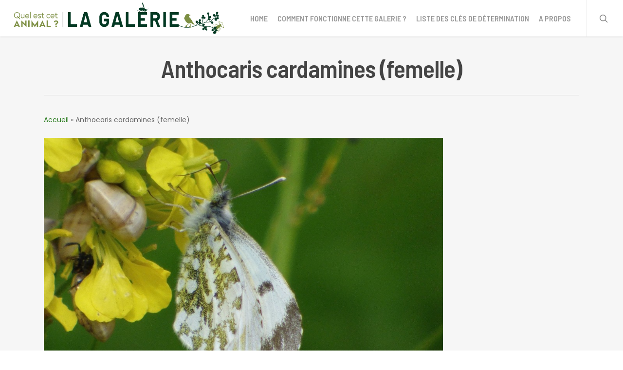

--- FILE ---
content_type: text/html; charset=UTF-8
request_url: https://quelestcetanimal-lagalerie.com/portfolio/anthocaris-cardamines-femelle/
body_size: 12484
content:
<!doctype html>
<html lang="fr-FR" class="no-js">
<head>
	<meta charset="UTF-8">
	<meta name="viewport" content="width=device-width, initial-scale=1, maximum-scale=1, user-scalable=0" /><meta name='robots' content='index, follow, max-image-preview:large, max-snippet:-1, max-video-preview:-1' />

	<!-- This site is optimized with the Yoast SEO plugin v18.0 - https://yoast.com/wordpress/plugins/seo/ -->
	<title>Photo de Anthocaris cardamines (femelle) - La Galerie de Quel est cet Animal</title>
	<link rel="canonical" href="https://quelestcetanimal-lagalerie.com/portfolio/anthocaris-cardamines-femelle/" />
	<meta property="og:locale" content="fr_FR" />
	<meta property="og:type" content="article" />
	<meta property="og:title" content="Photo de Anthocaris cardamines (femelle) - La Galerie de Quel est cet Animal" />
	<meta property="og:description" content="Anthocaris cardamines Linnaeus,1758 l&rsquo;aurore cardamine (femelle) Lépidoptère &#8211; Pieridae &#8211; Pierinae envergure entre 35 et 45 mm Acanthocaris cardamines est facile à identifier par la coloration marbrée de vert et..." />
	<meta property="og:url" content="https://quelestcetanimal-lagalerie.com/portfolio/anthocaris-cardamines-femelle/" />
	<meta property="og:site_name" content="La Galerie de Quel est cet Animal" />
	<meta property="article:modified_time" content="2022-11-16T09:18:52+00:00" />
	<meta property="og:image" content="https://quelestcetanimal-lagalerie.com/wp-content/uploads/2012/09/P1050023.jpg" />
	<meta property="og:image:width" content="1843" />
	<meta property="og:image:height" content="1228" />
	<meta property="og:image:type" content="image/jpeg" />
	<meta name="twitter:card" content="summary_large_image" />
	<script type="application/ld+json" class="yoast-schema-graph">{"@context":"https://schema.org","@graph":[{"@type":"Organization","@id":"https://quelestcetanimal-lagalerie.com/#organization","name":"Quel est cet animal","url":"https://quelestcetanimal-lagalerie.com/","sameAs":[],"logo":{"@type":"ImageObject","@id":"https://quelestcetanimal-lagalerie.com/#logo","inLanguage":"fr-FR","url":"https://quelestcetanimal-lagalerie.com/wp-content/uploads/2014/05/LOGO-QECA-GALERIE.png","contentUrl":"https://quelestcetanimal-lagalerie.com/wp-content/uploads/2014/05/LOGO-QECA-GALERIE.png","width":601,"height":126,"caption":"Quel est cet animal"},"image":{"@id":"https://quelestcetanimal-lagalerie.com/#logo"}},{"@type":"WebSite","@id":"https://quelestcetanimal-lagalerie.com/#website","url":"https://quelestcetanimal-lagalerie.com/","name":"La Galerie de Quel est cet Animal","description":"Galerie Photo du site Quelestcetanimal.com","publisher":{"@id":"https://quelestcetanimal-lagalerie.com/#organization"},"potentialAction":[{"@type":"SearchAction","target":{"@type":"EntryPoint","urlTemplate":"https://quelestcetanimal-lagalerie.com/?s={search_term_string}"},"query-input":"required name=search_term_string"}],"inLanguage":"fr-FR"},{"@type":"ImageObject","@id":"https://quelestcetanimal-lagalerie.com/portfolio/anthocaris-cardamines-femelle/#primaryimage","inLanguage":"fr-FR","url":"https://quelestcetanimal-lagalerie.com/wp-content/uploads/2012/09/P1050023.jpg","contentUrl":"https://quelestcetanimal-lagalerie.com/wp-content/uploads/2012/09/P1050023.jpg","width":1843,"height":1228},{"@type":"WebPage","@id":"https://quelestcetanimal-lagalerie.com/portfolio/anthocaris-cardamines-femelle/#webpage","url":"https://quelestcetanimal-lagalerie.com/portfolio/anthocaris-cardamines-femelle/","name":"Photo de Anthocaris cardamines (femelle) - La Galerie de Quel est cet Animal","isPartOf":{"@id":"https://quelestcetanimal-lagalerie.com/#website"},"primaryImageOfPage":{"@id":"https://quelestcetanimal-lagalerie.com/portfolio/anthocaris-cardamines-femelle/#primaryimage"},"datePublished":"2012-03-10T00:00:21+00:00","dateModified":"2022-11-16T09:18:52+00:00","breadcrumb":{"@id":"https://quelestcetanimal-lagalerie.com/portfolio/anthocaris-cardamines-femelle/#breadcrumb"},"inLanguage":"fr-FR","potentialAction":[{"@type":"ReadAction","target":["https://quelestcetanimal-lagalerie.com/portfolio/anthocaris-cardamines-femelle/"]}]},{"@type":"BreadcrumbList","@id":"https://quelestcetanimal-lagalerie.com/portfolio/anthocaris-cardamines-femelle/#breadcrumb","itemListElement":[{"@type":"ListItem","position":1,"name":"Accueil","item":"https://quelestcetanimal-lagalerie.com/"},{"@type":"ListItem","position":2,"name":"Anthocaris cardamines (femelle)"}]}]}</script>
	<!-- / Yoast SEO plugin. -->


<link rel='dns-prefetch' href='//fonts.googleapis.com' />
<link rel="preload" href="https://quelestcetanimal-lagalerie.com/wp-content/themes/salient/css/fonts/icomoon.woff?v=1.1" as="font" type="font/woff" crossorigin="anonymous"><script type="text/javascript">
window._wpemojiSettings = {"baseUrl":"https:\/\/s.w.org\/images\/core\/emoji\/14.0.0\/72x72\/","ext":".png","svgUrl":"https:\/\/s.w.org\/images\/core\/emoji\/14.0.0\/svg\/","svgExt":".svg","source":{"concatemoji":"https:\/\/quelestcetanimal-lagalerie.com\/wp-includes\/js\/wp-emoji-release.min.js?ver=6.1.9"}};
/*! This file is auto-generated */
!function(e,a,t){var n,r,o,i=a.createElement("canvas"),p=i.getContext&&i.getContext("2d");function s(e,t){var a=String.fromCharCode,e=(p.clearRect(0,0,i.width,i.height),p.fillText(a.apply(this,e),0,0),i.toDataURL());return p.clearRect(0,0,i.width,i.height),p.fillText(a.apply(this,t),0,0),e===i.toDataURL()}function c(e){var t=a.createElement("script");t.src=e,t.defer=t.type="text/javascript",a.getElementsByTagName("head")[0].appendChild(t)}for(o=Array("flag","emoji"),t.supports={everything:!0,everythingExceptFlag:!0},r=0;r<o.length;r++)t.supports[o[r]]=function(e){if(p&&p.fillText)switch(p.textBaseline="top",p.font="600 32px Arial",e){case"flag":return s([127987,65039,8205,9895,65039],[127987,65039,8203,9895,65039])?!1:!s([55356,56826,55356,56819],[55356,56826,8203,55356,56819])&&!s([55356,57332,56128,56423,56128,56418,56128,56421,56128,56430,56128,56423,56128,56447],[55356,57332,8203,56128,56423,8203,56128,56418,8203,56128,56421,8203,56128,56430,8203,56128,56423,8203,56128,56447]);case"emoji":return!s([129777,127995,8205,129778,127999],[129777,127995,8203,129778,127999])}return!1}(o[r]),t.supports.everything=t.supports.everything&&t.supports[o[r]],"flag"!==o[r]&&(t.supports.everythingExceptFlag=t.supports.everythingExceptFlag&&t.supports[o[r]]);t.supports.everythingExceptFlag=t.supports.everythingExceptFlag&&!t.supports.flag,t.DOMReady=!1,t.readyCallback=function(){t.DOMReady=!0},t.supports.everything||(n=function(){t.readyCallback()},a.addEventListener?(a.addEventListener("DOMContentLoaded",n,!1),e.addEventListener("load",n,!1)):(e.attachEvent("onload",n),a.attachEvent("onreadystatechange",function(){"complete"===a.readyState&&t.readyCallback()})),(e=t.source||{}).concatemoji?c(e.concatemoji):e.wpemoji&&e.twemoji&&(c(e.twemoji),c(e.wpemoji)))}(window,document,window._wpemojiSettings);
</script>
<style type="text/css">
img.wp-smiley,
img.emoji {
	display: inline !important;
	border: none !important;
	box-shadow: none !important;
	height: 1em !important;
	width: 1em !important;
	margin: 0 0.07em !important;
	vertical-align: -0.1em !important;
	background: none !important;
	padding: 0 !important;
}
</style>
	<link rel='stylesheet' id='wp-block-library-css' href='https://quelestcetanimal-lagalerie.com/wp-includes/css/dist/block-library/style.min.css?ver=6.1.9' type='text/css' media='all' />
<link rel='stylesheet' id='classic-theme-styles-css' href='https://quelestcetanimal-lagalerie.com/wp-includes/css/classic-themes.min.css?ver=1' type='text/css' media='all' />
<style id='global-styles-inline-css' type='text/css'>
body{--wp--preset--color--black: #000000;--wp--preset--color--cyan-bluish-gray: #abb8c3;--wp--preset--color--white: #ffffff;--wp--preset--color--pale-pink: #f78da7;--wp--preset--color--vivid-red: #cf2e2e;--wp--preset--color--luminous-vivid-orange: #ff6900;--wp--preset--color--luminous-vivid-amber: #fcb900;--wp--preset--color--light-green-cyan: #7bdcb5;--wp--preset--color--vivid-green-cyan: #00d084;--wp--preset--color--pale-cyan-blue: #8ed1fc;--wp--preset--color--vivid-cyan-blue: #0693e3;--wp--preset--color--vivid-purple: #9b51e0;--wp--preset--gradient--vivid-cyan-blue-to-vivid-purple: linear-gradient(135deg,rgba(6,147,227,1) 0%,rgb(155,81,224) 100%);--wp--preset--gradient--light-green-cyan-to-vivid-green-cyan: linear-gradient(135deg,rgb(122,220,180) 0%,rgb(0,208,130) 100%);--wp--preset--gradient--luminous-vivid-amber-to-luminous-vivid-orange: linear-gradient(135deg,rgba(252,185,0,1) 0%,rgba(255,105,0,1) 100%);--wp--preset--gradient--luminous-vivid-orange-to-vivid-red: linear-gradient(135deg,rgba(255,105,0,1) 0%,rgb(207,46,46) 100%);--wp--preset--gradient--very-light-gray-to-cyan-bluish-gray: linear-gradient(135deg,rgb(238,238,238) 0%,rgb(169,184,195) 100%);--wp--preset--gradient--cool-to-warm-spectrum: linear-gradient(135deg,rgb(74,234,220) 0%,rgb(151,120,209) 20%,rgb(207,42,186) 40%,rgb(238,44,130) 60%,rgb(251,105,98) 80%,rgb(254,248,76) 100%);--wp--preset--gradient--blush-light-purple: linear-gradient(135deg,rgb(255,206,236) 0%,rgb(152,150,240) 100%);--wp--preset--gradient--blush-bordeaux: linear-gradient(135deg,rgb(254,205,165) 0%,rgb(254,45,45) 50%,rgb(107,0,62) 100%);--wp--preset--gradient--luminous-dusk: linear-gradient(135deg,rgb(255,203,112) 0%,rgb(199,81,192) 50%,rgb(65,88,208) 100%);--wp--preset--gradient--pale-ocean: linear-gradient(135deg,rgb(255,245,203) 0%,rgb(182,227,212) 50%,rgb(51,167,181) 100%);--wp--preset--gradient--electric-grass: linear-gradient(135deg,rgb(202,248,128) 0%,rgb(113,206,126) 100%);--wp--preset--gradient--midnight: linear-gradient(135deg,rgb(2,3,129) 0%,rgb(40,116,252) 100%);--wp--preset--duotone--dark-grayscale: url('#wp-duotone-dark-grayscale');--wp--preset--duotone--grayscale: url('#wp-duotone-grayscale');--wp--preset--duotone--purple-yellow: url('#wp-duotone-purple-yellow');--wp--preset--duotone--blue-red: url('#wp-duotone-blue-red');--wp--preset--duotone--midnight: url('#wp-duotone-midnight');--wp--preset--duotone--magenta-yellow: url('#wp-duotone-magenta-yellow');--wp--preset--duotone--purple-green: url('#wp-duotone-purple-green');--wp--preset--duotone--blue-orange: url('#wp-duotone-blue-orange');--wp--preset--font-size--small: 13px;--wp--preset--font-size--medium: 20px;--wp--preset--font-size--large: 36px;--wp--preset--font-size--x-large: 42px;--wp--preset--spacing--20: 0.44rem;--wp--preset--spacing--30: 0.67rem;--wp--preset--spacing--40: 1rem;--wp--preset--spacing--50: 1.5rem;--wp--preset--spacing--60: 2.25rem;--wp--preset--spacing--70: 3.38rem;--wp--preset--spacing--80: 5.06rem;}:where(.is-layout-flex){gap: 0.5em;}body .is-layout-flow > .alignleft{float: left;margin-inline-start: 0;margin-inline-end: 2em;}body .is-layout-flow > .alignright{float: right;margin-inline-start: 2em;margin-inline-end: 0;}body .is-layout-flow > .aligncenter{margin-left: auto !important;margin-right: auto !important;}body .is-layout-constrained > .alignleft{float: left;margin-inline-start: 0;margin-inline-end: 2em;}body .is-layout-constrained > .alignright{float: right;margin-inline-start: 2em;margin-inline-end: 0;}body .is-layout-constrained > .aligncenter{margin-left: auto !important;margin-right: auto !important;}body .is-layout-constrained > :where(:not(.alignleft):not(.alignright):not(.alignfull)){max-width: var(--wp--style--global--content-size);margin-left: auto !important;margin-right: auto !important;}body .is-layout-constrained > .alignwide{max-width: var(--wp--style--global--wide-size);}body .is-layout-flex{display: flex;}body .is-layout-flex{flex-wrap: wrap;align-items: center;}body .is-layout-flex > *{margin: 0;}:where(.wp-block-columns.is-layout-flex){gap: 2em;}.has-black-color{color: var(--wp--preset--color--black) !important;}.has-cyan-bluish-gray-color{color: var(--wp--preset--color--cyan-bluish-gray) !important;}.has-white-color{color: var(--wp--preset--color--white) !important;}.has-pale-pink-color{color: var(--wp--preset--color--pale-pink) !important;}.has-vivid-red-color{color: var(--wp--preset--color--vivid-red) !important;}.has-luminous-vivid-orange-color{color: var(--wp--preset--color--luminous-vivid-orange) !important;}.has-luminous-vivid-amber-color{color: var(--wp--preset--color--luminous-vivid-amber) !important;}.has-light-green-cyan-color{color: var(--wp--preset--color--light-green-cyan) !important;}.has-vivid-green-cyan-color{color: var(--wp--preset--color--vivid-green-cyan) !important;}.has-pale-cyan-blue-color{color: var(--wp--preset--color--pale-cyan-blue) !important;}.has-vivid-cyan-blue-color{color: var(--wp--preset--color--vivid-cyan-blue) !important;}.has-vivid-purple-color{color: var(--wp--preset--color--vivid-purple) !important;}.has-black-background-color{background-color: var(--wp--preset--color--black) !important;}.has-cyan-bluish-gray-background-color{background-color: var(--wp--preset--color--cyan-bluish-gray) !important;}.has-white-background-color{background-color: var(--wp--preset--color--white) !important;}.has-pale-pink-background-color{background-color: var(--wp--preset--color--pale-pink) !important;}.has-vivid-red-background-color{background-color: var(--wp--preset--color--vivid-red) !important;}.has-luminous-vivid-orange-background-color{background-color: var(--wp--preset--color--luminous-vivid-orange) !important;}.has-luminous-vivid-amber-background-color{background-color: var(--wp--preset--color--luminous-vivid-amber) !important;}.has-light-green-cyan-background-color{background-color: var(--wp--preset--color--light-green-cyan) !important;}.has-vivid-green-cyan-background-color{background-color: var(--wp--preset--color--vivid-green-cyan) !important;}.has-pale-cyan-blue-background-color{background-color: var(--wp--preset--color--pale-cyan-blue) !important;}.has-vivid-cyan-blue-background-color{background-color: var(--wp--preset--color--vivid-cyan-blue) !important;}.has-vivid-purple-background-color{background-color: var(--wp--preset--color--vivid-purple) !important;}.has-black-border-color{border-color: var(--wp--preset--color--black) !important;}.has-cyan-bluish-gray-border-color{border-color: var(--wp--preset--color--cyan-bluish-gray) !important;}.has-white-border-color{border-color: var(--wp--preset--color--white) !important;}.has-pale-pink-border-color{border-color: var(--wp--preset--color--pale-pink) !important;}.has-vivid-red-border-color{border-color: var(--wp--preset--color--vivid-red) !important;}.has-luminous-vivid-orange-border-color{border-color: var(--wp--preset--color--luminous-vivid-orange) !important;}.has-luminous-vivid-amber-border-color{border-color: var(--wp--preset--color--luminous-vivid-amber) !important;}.has-light-green-cyan-border-color{border-color: var(--wp--preset--color--light-green-cyan) !important;}.has-vivid-green-cyan-border-color{border-color: var(--wp--preset--color--vivid-green-cyan) !important;}.has-pale-cyan-blue-border-color{border-color: var(--wp--preset--color--pale-cyan-blue) !important;}.has-vivid-cyan-blue-border-color{border-color: var(--wp--preset--color--vivid-cyan-blue) !important;}.has-vivid-purple-border-color{border-color: var(--wp--preset--color--vivid-purple) !important;}.has-vivid-cyan-blue-to-vivid-purple-gradient-background{background: var(--wp--preset--gradient--vivid-cyan-blue-to-vivid-purple) !important;}.has-light-green-cyan-to-vivid-green-cyan-gradient-background{background: var(--wp--preset--gradient--light-green-cyan-to-vivid-green-cyan) !important;}.has-luminous-vivid-amber-to-luminous-vivid-orange-gradient-background{background: var(--wp--preset--gradient--luminous-vivid-amber-to-luminous-vivid-orange) !important;}.has-luminous-vivid-orange-to-vivid-red-gradient-background{background: var(--wp--preset--gradient--luminous-vivid-orange-to-vivid-red) !important;}.has-very-light-gray-to-cyan-bluish-gray-gradient-background{background: var(--wp--preset--gradient--very-light-gray-to-cyan-bluish-gray) !important;}.has-cool-to-warm-spectrum-gradient-background{background: var(--wp--preset--gradient--cool-to-warm-spectrum) !important;}.has-blush-light-purple-gradient-background{background: var(--wp--preset--gradient--blush-light-purple) !important;}.has-blush-bordeaux-gradient-background{background: var(--wp--preset--gradient--blush-bordeaux) !important;}.has-luminous-dusk-gradient-background{background: var(--wp--preset--gradient--luminous-dusk) !important;}.has-pale-ocean-gradient-background{background: var(--wp--preset--gradient--pale-ocean) !important;}.has-electric-grass-gradient-background{background: var(--wp--preset--gradient--electric-grass) !important;}.has-midnight-gradient-background{background: var(--wp--preset--gradient--midnight) !important;}.has-small-font-size{font-size: var(--wp--preset--font-size--small) !important;}.has-medium-font-size{font-size: var(--wp--preset--font-size--medium) !important;}.has-large-font-size{font-size: var(--wp--preset--font-size--large) !important;}.has-x-large-font-size{font-size: var(--wp--preset--font-size--x-large) !important;}
.wp-block-navigation a:where(:not(.wp-element-button)){color: inherit;}
:where(.wp-block-columns.is-layout-flex){gap: 2em;}
.wp-block-pullquote{font-size: 1.5em;line-height: 1.6;}
</style>
<link rel='stylesheet' id='nectar-portfolio-css' href='https://quelestcetanimal-lagalerie.com/wp-content/plugins/salient-portfolio/css/portfolio.css?ver=1.7' type='text/css' media='all' />
<link rel='stylesheet' id='salient-social-css' href='https://quelestcetanimal-lagalerie.com/wp-content/plugins/salient-social/css/style.css?ver=1.2' type='text/css' media='all' />
<style id='salient-social-inline-css' type='text/css'>

  .sharing-default-minimal .nectar-love.loved,
  body .nectar-social[data-color-override="override"].fixed > a:before, 
  body .nectar-social[data-color-override="override"].fixed .nectar-social-inner a,
  .sharing-default-minimal .nectar-social[data-color-override="override"] .nectar-social-inner a:hover {
    background-color: #2a7c1f;
  }
  .nectar-social.hover .nectar-love.loved,
  .nectar-social.hover > .nectar-love-button a:hover,
  .nectar-social[data-color-override="override"].hover > div a:hover,
  #single-below-header .nectar-social[data-color-override="override"].hover > div a:hover,
  .nectar-social[data-color-override="override"].hover .share-btn:hover,
  .sharing-default-minimal .nectar-social[data-color-override="override"] .nectar-social-inner a {
    border-color: #2a7c1f;
  }
  #single-below-header .nectar-social.hover .nectar-love.loved i,
  #single-below-header .nectar-social.hover[data-color-override="override"] a:hover,
  #single-below-header .nectar-social.hover[data-color-override="override"] a:hover i,
  #single-below-header .nectar-social.hover .nectar-love-button a:hover i,
  .nectar-love:hover i,
  .hover .nectar-love:hover .total_loves,
  .nectar-love.loved i,
  .nectar-social.hover .nectar-love.loved .total_loves,
  .nectar-social.hover .share-btn:hover, 
  .nectar-social[data-color-override="override"].hover .nectar-social-inner a:hover,
  .nectar-social[data-color-override="override"].hover > div:hover span,
  .sharing-default-minimal .nectar-social[data-color-override="override"] .nectar-social-inner a:not(:hover) i,
  .sharing-default-minimal .nectar-social[data-color-override="override"] .nectar-social-inner a:not(:hover) {
    color: #2a7c1f;
  }
</style>
<link rel='stylesheet' id='font-awesome-css' href='https://quelestcetanimal-lagalerie.com/wp-content/themes/salient/css/font-awesome-legacy.min.css?ver=4.7.1' type='text/css' media='all' />
<link rel='stylesheet' id='salient-grid-system-css' href='https://quelestcetanimal-lagalerie.com/wp-content/themes/salient/css/grid-system.css?ver=13.0.5' type='text/css' media='all' />
<link rel='stylesheet' id='main-styles-css' href='https://quelestcetanimal-lagalerie.com/wp-content/themes/salient/css/style.css?ver=13.0.5' type='text/css' media='all' />
<link rel='stylesheet' id='nectar-single-styles-css' href='https://quelestcetanimal-lagalerie.com/wp-content/themes/salient/css/single.css?ver=13.0.5' type='text/css' media='all' />
<link rel='stylesheet' id='nectar_default_font_open_sans-css' href='https://fonts.googleapis.com/css?family=Open+Sans%3A300%2C400%2C600%2C700&#038;subset=latin%2Clatin-ext&#038;display=swap' type='text/css' media='all' />
<link rel='stylesheet' id='responsive-css' href='https://quelestcetanimal-lagalerie.com/wp-content/themes/salient/css/responsive.css?ver=13.0.5' type='text/css' media='all' />
<link rel='stylesheet' id='skin-ascend-css' href='https://quelestcetanimal-lagalerie.com/wp-content/themes/salient/css/ascend.css?ver=13.0.5' type='text/css' media='all' />
<link rel='stylesheet' id='salient-wp-menu-dynamic-css' href='https://quelestcetanimal-lagalerie.com/wp-content/uploads/salient/menu-dynamic.css?ver=76317' type='text/css' media='all' />
<link rel='stylesheet' id='dynamic-css-css' href='https://quelestcetanimal-lagalerie.com/wp-content/themes/salient/css/salient-dynamic-styles.css?ver=57317' type='text/css' media='all' />
<style id='dynamic-css-inline-css' type='text/css'>
@media only screen and (min-width:1000px){body #ajax-content-wrap.no-scroll{min-height:calc(100vh - 75px);height:calc(100vh - 75px)!important;}}@media only screen and (min-width:1000px){#page-header-wrap.fullscreen-header,#page-header-wrap.fullscreen-header #page-header-bg,html:not(.nectar-box-roll-loaded) .nectar-box-roll > #page-header-bg.fullscreen-header,.nectar_fullscreen_zoom_recent_projects,#nectar_fullscreen_rows:not(.afterLoaded) > div{height:calc(100vh - 74px);}.wpb_row.vc_row-o-full-height.top-level,.wpb_row.vc_row-o-full-height.top-level > .col.span_12{min-height:calc(100vh - 74px);}html:not(.nectar-box-roll-loaded) .nectar-box-roll > #page-header-bg.fullscreen-header{top:75px;}.nectar-slider-wrap[data-fullscreen="true"]:not(.loaded),.nectar-slider-wrap[data-fullscreen="true"]:not(.loaded) .swiper-container{height:calc(100vh - 73px)!important;}.admin-bar .nectar-slider-wrap[data-fullscreen="true"]:not(.loaded),.admin-bar .nectar-slider-wrap[data-fullscreen="true"]:not(.loaded) .swiper-container{height:calc(100vh - 73px - 32px)!important;}}.screen-reader-text,.nectar-skip-to-content:not(:focus){border:0;clip:rect(1px,1px,1px,1px);clip-path:inset(50%);height:1px;margin:-1px;overflow:hidden;padding:0;position:absolute!important;width:1px;word-wrap:normal!important;}
#portfolio-nav li#all-items { display: none; }
</style>
<link rel='stylesheet' id='salient-child-style-css' href='https://quelestcetanimal-lagalerie.com/wp-content/themes/boumboum/style.css?ver=13.0.5' type='text/css' media='all' />
<link rel='stylesheet' id='redux-google-fonts-salient_redux-css' href='https://fonts.googleapis.com/css?family=Barlow+Semi+Condensed%3A600%2C500%2C400%2C300%7CPoppins%3A400%2C800&#038;subset=latin&#038;display=swap&#038;ver=1621430455' type='text/css' media='all' />
<script type='text/javascript' src='https://quelestcetanimal-lagalerie.com/wp-includes/js/jquery/jquery.min.js?ver=3.6.1' id='jquery-core-js'></script>
<script type='text/javascript' src='https://quelestcetanimal-lagalerie.com/wp-includes/js/jquery/jquery-migrate.min.js?ver=3.3.2' id='jquery-migrate-js'></script>
<link rel="https://api.w.org/" href="https://quelestcetanimal-lagalerie.com/wp-json/" /><link rel="EditURI" type="application/rsd+xml" title="RSD" href="https://quelestcetanimal-lagalerie.com/xmlrpc.php?rsd" />
<link rel="wlwmanifest" type="application/wlwmanifest+xml" href="https://quelestcetanimal-lagalerie.com/wp-includes/wlwmanifest.xml" />
<meta name="generator" content="WordPress 6.1.9" />
<link rel='shortlink' href='https://quelestcetanimal-lagalerie.com/?p=3575' />
<link rel="alternate" type="application/json+oembed" href="https://quelestcetanimal-lagalerie.com/wp-json/oembed/1.0/embed?url=https%3A%2F%2Fquelestcetanimal-lagalerie.com%2Fportfolio%2Fanthocaris-cardamines-femelle%2F" />
<link rel="alternate" type="text/xml+oembed" href="https://quelestcetanimal-lagalerie.com/wp-json/oembed/1.0/embed?url=https%3A%2F%2Fquelestcetanimal-lagalerie.com%2Fportfolio%2Fanthocaris-cardamines-femelle%2F&#038;format=xml" />

		<!-- GA Google Analytics @ https://m0n.co/ga -->
		<script async src="https://www.googletagmanager.com/gtag/js?id=G-6F7DFMBQBY"></script>
		<script>
			window.dataLayer = window.dataLayer || [];
			function gtag(){dataLayer.push(arguments);}
			gtag('js', new Date());
			gtag('config', 'G-6F7DFMBQBY');
		</script>

	<script type="text/javascript"> var root = document.getElementsByTagName( "html" )[0]; root.setAttribute( "class", "js" ); </script><script>
  (function(i,s,o,g,r,a,m){i['GoogleAnalyticsObject']=r;i[r]=i[r]||function(){
  (i[r].q=i[r].q||[]).push(arguments)},i[r].l=1*new Date();a=s.createElement(o),
  m=s.getElementsByTagName(o)[0];a.async=1;a.src=g;m.parentNode.insertBefore(a,m)
  })(window,document,'script','//www.google-analytics.com/analytics.js','ga');

  ga('create', 'UA-18725242-2', 'quelestcetanimal-lagalerie.com');
  ga('send', 'pageview');

</script><meta name="generator" content="Powered by WPBakery Page Builder - drag and drop page builder for WordPress."/>
<link rel="icon" href="https://quelestcetanimal-lagalerie.com/wp-content/uploads/2014/05/cropped-La-timandre-aimee-32x32.jpg" sizes="32x32" />
<link rel="icon" href="https://quelestcetanimal-lagalerie.com/wp-content/uploads/2014/05/cropped-La-timandre-aimee-192x192.jpg" sizes="192x192" />
<link rel="apple-touch-icon" href="https://quelestcetanimal-lagalerie.com/wp-content/uploads/2014/05/cropped-La-timandre-aimee-180x180.jpg" />
<meta name="msapplication-TileImage" content="https://quelestcetanimal-lagalerie.com/wp-content/uploads/2014/05/cropped-La-timandre-aimee-270x270.jpg" />
<noscript><style> .wpb_animate_when_almost_visible { opacity: 1; }</style></noscript></head><body class="portfolio-template-default single single-portfolio postid-3575 ascend wpb-js-composer js-comp-ver-6.6.0 vc_responsive" data-footer-reveal="false" data-footer-reveal-shadow="none" data-header-format="default" data-body-border="off" data-boxed-style="" data-header-breakpoint="1000" data-dropdown-style="minimal" data-cae="linear" data-cad="650" data-megamenu-width="contained" data-aie="none" data-ls="magnific" data-apte="standard" data-hhun="0" data-fancy-form-rcs="default" data-form-style="default" data-form-submit="regular" data-is="minimal" data-button-style="slightly_rounded" data-user-account-button="false" data-flex-cols="true" data-col-gap="default" data-header-inherit-rc="false" data-header-search="true" data-animated-anchors="true" data-ajax-transitions="false" data-full-width-header="true" data-slide-out-widget-area="true" data-slide-out-widget-area-style="slide-out-from-right" data-user-set-ocm="off" data-loading-animation="none" data-bg-header="false" data-responsive="1" data-ext-responsive="true" data-ext-padding="90" data-header-resize="1" data-header-color="light" data-transparent-header="false" data-cart="false" data-remove-m-parallax="" data-remove-m-video-bgs="" data-m-animate="0" data-force-header-trans-color="light" data-smooth-scrolling="0" data-permanent-transparent="false" >
	
	<script type="text/javascript">
	 (function(window, document) {

		 if(navigator.userAgent.match(/(Android|iPod|iPhone|iPad|BlackBerry|IEMobile|Opera Mini)/)) {
			 document.body.className += " using-mobile-browser ";
		 }

		 if( !("ontouchstart" in window) ) {

			 var body = document.querySelector("body");
			 var winW = window.innerWidth;
			 var bodyW = body.clientWidth;

			 if (winW > bodyW + 4) {
				 body.setAttribute("style", "--scroll-bar-w: " + (winW - bodyW - 4) + "px");
			 } else {
				 body.setAttribute("style", "--scroll-bar-w: 0px");
			 }
		 }

	 })(window, document);
   </script><a href="#ajax-content-wrap" class="nectar-skip-to-content">Skip to main content</a>	
	<div id="header-space"  data-header-mobile-fixed='1'></div> 
	
		<div id="header-outer" data-has-menu="true" data-has-buttons="yes" data-header-button_style="default" data-using-pr-menu="false" data-mobile-fixed="1" data-ptnm="false" data-lhe="default" data-user-set-bg="#ffffff" data-format="default" data-permanent-transparent="false" data-megamenu-rt="0" data-remove-fixed="0" data-header-resize="1" data-cart="false" data-transparency-option="0" data-box-shadow="small" data-shrink-num="6" data-using-secondary="0" data-using-logo="1" data-logo-height="65" data-m-logo-height="24" data-padding="5" data-full-width="true" data-condense="false" >
		
<header id="top">
	<div class="container">
		<div class="row">
			<div class="col span_3">
								<a id="logo" href="https://quelestcetanimal-lagalerie.com" data-supplied-ml-starting-dark="false" data-supplied-ml-starting="false" data-supplied-ml="false" >
					<img class="stnd skip-lazy default-logo dark-version" width="691" height="104" alt="La Galerie de Quel est cet Animal" src="https://quelestcetanimal-lagalerie.com/wp-content/uploads/2021/05/logo-galerie-qeca.png" srcset="https://quelestcetanimal-lagalerie.com/wp-content/uploads/2021/05/logo-galerie-qeca.png 1x, https://quelestcetanimal-lagalerie.com/wp-content/uploads/2021/05/logo-galerie-qeca.png 2x" />				</a>
							</div><!--/span_3-->

			<div class="col span_9 col_last">
									<a class="mobile-search" href="#searchbox"><span class="nectar-icon icon-salient-search" aria-hidden="true"></span><span class="screen-reader-text">search</span></a>
																		<div class="slide-out-widget-area-toggle mobile-icon slide-out-from-right" data-custom-color="false" data-icon-animation="simple-transform">
						<div> <a href="#sidewidgetarea" aria-label="Navigation Menu" aria-expanded="false" class="closed">
							<span class="screen-reader-text">Menu</span><span aria-hidden="true"> <i class="lines-button x2"> <i class="lines"></i> </i> </span>
						</a></div>
					</div>
				
									<nav>
													<ul class="sf-menu">
								<li id="menu-item-339" class="menu-item menu-item-type-post_type menu-item-object-page menu-item-home nectar-regular-menu-item menu-item-339"><a href="https://quelestcetanimal-lagalerie.com/"><span class="menu-title-text">Home</span></a></li>
<li id="menu-item-6213" class="menu-item menu-item-type-post_type menu-item-object-page nectar-regular-menu-item menu-item-6213"><a href="https://quelestcetanimal-lagalerie.com/comment-fonctionne-cette-galerie/"><span class="menu-title-text">Comment fonctionne cette galerie ?</span></a></li>
<li id="menu-item-6299" class="menu-item menu-item-type-post_type menu-item-object-page nectar-regular-menu-item menu-item-6299"><a href="https://quelestcetanimal-lagalerie.com/liste-des-cles-de-determination/"><span class="menu-title-text">Liste des clés de détermination</span></a></li>
<li id="menu-item-14289" class="menu-item menu-item-type-post_type menu-item-object-page nectar-regular-menu-item menu-item-14289"><a href="https://quelestcetanimal-lagalerie.com/a-propos/"><span class="menu-title-text">A Propos</span></a></li>
							</ul>
													<ul class="buttons sf-menu" data-user-set-ocm="off">

								<li id="search-btn"><div><a href="#searchbox"><span class="icon-salient-search" aria-hidden="true"></span><span class="screen-reader-text">search</span></a></div> </li>
							</ul>
						
					</nav>

					
				</div><!--/span_9-->

				
			</div><!--/row-->
					</div><!--/container-->
	</header>		
	</div>
	
<div id="search-outer" class="nectar">
	<div id="search">
		<div class="container">
			 <div id="search-box">
				 <div class="inner-wrap">
					 <div class="col span_12">
						  <form role="search" action="https://quelestcetanimal-lagalerie.com/" method="GET">
															<input type="text" name="s" id="s" value="Start Typing..." aria-label="Search" data-placeholder="Start Typing..." />
							
						
												</form>
					</div><!--/span_12-->
				</div><!--/inner-wrap-->
			 </div><!--/search-box-->
			 <div id="close"><a href="#"><span class="screen-reader-text">Close Search</span>
				<span class="icon-salient-x" aria-hidden="true"></span>				 </a></div>
		 </div><!--/container-->
	</div><!--/search-->
</div><!--/search-outer-->
	<div id="ajax-content-wrap">
<div data-featured-img="https://quelestcetanimal-lagalerie.com/wp-content/uploads/2012/09/P1050023.jpg" >
	  		
	  			  		
				<div class="row project-title">
					<div class="container">
						<div class="title-wrap">
						<div class="col span_12 section-title no-date">
							
							<h1>Anthocaris cardamines (femelle)</h1>
							
												 
						</div> 
					</div>
				</div> 
			
			</div><!--/row-->
			
				
	<div class="container-wrap" data-nav-pos="after_project_2">
		
		<div class="container main-content"> 
			
						
			<div class="row ">
				
				<p id="breadcrumbs"><span><span><a href="https://quelestcetanimal-lagalerie.com/">Accueil</a> » <span class="breadcrumb_last" aria-current="page">Anthocaris cardamines (femelle)</span></span></span></p>					
					<div id="post-area" class="col span_9">
						
						<img width="1024" height="682" src="https://quelestcetanimal-lagalerie.com/wp-content/uploads/2012/09/P1050023-1024x682.jpg" class="attachment-large size-large wp-post-image" alt="" decoding="async" title="" srcset="https://quelestcetanimal-lagalerie.com/wp-content/uploads/2012/09/P1050023-1024x682.jpg 1024w, https://quelestcetanimal-lagalerie.com/wp-content/uploads/2012/09/P1050023-300x199.jpg 300w, https://quelestcetanimal-lagalerie.com/wp-content/uploads/2012/09/P1050023.jpg 1843w" sizes="(max-width: 1024px) 100vw, 1024px" />						
						  
						
					</div><!--/post-area-->
					
					
										<div id="sidebar" class="col span_3 col_last" data-follow-on-scroll="0">
									
						<div id="sidebar-inner">
							
							<div id="project-meta" data-sharing="0">

									
									<ul class="project-sharing"> 


								<li><span class="n-shortcode"><a href="#" class="nectar-love" id="nectar-love-3575" title="Love this"> <i class="icon-salient-heart-2"></i><span class="love-text">Love</span><span class="total_loves"><span class="nectar-love-count">1</span></span></a></span></li>								</ul><!--sharing-->

								<div class="clear"></div>
							</div><!--project-meta-->
							
							<p><em>Anthocaris cardamines</em> Linnaeus,1758</p>
<p>l&rsquo;<strong>aurore cardamine (femelle)<br />
</strong></p>
<p>Lépidoptère &#8211; Pieridae &#8211; Pierinae</p>
<p>envergure entre 35 et 45 mm</p>
<p><em>Acanthocaris cardamines </em>est facile à identifier par la coloration marbrée de vert et de blanc de la face inférieure des ailes postérieures. Les ailes antérieures ont une tache discoïdale noire. L’apex de l’aile antérieure est arrondi et de couleur orange chez le mâle, gris ou brun chez la femelle.</p>
<p>PHL : brassicacées sauvages.</p>
<p><img decoding="async" loading="lazy" class="alignnone  wp-image-15296" src="https://quelestcetanimal-lagalerie.com/wp-content/uploads/2019/02/nikon-d750-300x300.jpg" alt="" width="71" height="71" srcset="https://quelestcetanimal-lagalerie.com/wp-content/uploads/2019/02/nikon-d750-300x300.jpg 300w, https://quelestcetanimal-lagalerie.com/wp-content/uploads/2019/02/nikon-d750-150x150.jpg 150w, https://quelestcetanimal-lagalerie.com/wp-content/uploads/2019/02/nikon-d750-100x100.jpg 100w, https://quelestcetanimal-lagalerie.com/wp-content/uploads/2019/02/nikon-d750-140x140.jpg 140w, https://quelestcetanimal-lagalerie.com/wp-content/uploads/2019/02/nikon-d750-350x350.jpg 350w, https://quelestcetanimal-lagalerie.com/wp-content/uploads/2019/02/nikon-d750.jpg 400w" sizes="(max-width: 71px) 100vw, 71px" />  cette espèce a fait l&rsquo;objet d&rsquo;une <a href="https://www.quelestcetanimal.com/lepidopteres/laurore/" target="_blank" rel="noopener">fiche détaillée</a></p>
<p>&nbsp;</p>
							
							
													
			
						</div>
						
					</div><!--/sidebar-->
					
								
			</div>


									
				<div class="comments-section row">
	   			   
<div class="comment-wrap full-width-section custom-skip" data-midnight="dark" data-comments-open="true">


			<!-- If comments are open, but there are no comments. -->

	 

	<div id="respond" class="comment-respond">
		<h3 id="reply-title" class="comment-reply-title">Leave a Reply <small><a rel="nofollow" id="cancel-comment-reply-link" href="/portfolio/anthocaris-cardamines-femelle/#respond" style="display:none;">Cancel Reply</a></small></h3><form action="https://quelestcetanimal-lagalerie.com/wp-comments-post.php" method="post" id="commentform" class="comment-form"><div class="row"><div class="col span_12"><textarea id="comment" name="comment" cols="45" rows="8" aria-required="true"></textarea></div></div><div class="row"> <div class="col span_4"><label for="author">Name <span class="required">*</span></label> <input id="author" name="author" type="text" value="" size="30" /></div>
<div class="col span_4"><label for="email">Email <span class="required">*</span></label><input id="email" name="email" type="text" value="" size="30" /></div>
<div class="col span_4 col_last"><label for="url">Website</label><input id="url" name="url" type="text" value="" size="30" /></div></div>
<p class="comment-form-cookies-consent"><input id="wp-comment-cookies-consent" name="wp-comment-cookies-consent" type="checkbox" value="yes" /><label for="wp-comment-cookies-consent">Save my name, email, and website in this browser for the next time I comment.</label></p>
<p class="form-submit"><input name="submit" type="submit" id="submit" class="submit" value="Submit Comment" /> <input type='hidden' name='comment_post_ID' value='3575' id='comment_post_ID' />
<input type='hidden' name='comment_parent' id='comment_parent' value='0' />
</p><p style="display: none;"><input type="hidden" id="akismet_comment_nonce" name="akismet_comment_nonce" value="8956378514" /></p><p style="display: none !important;"><label>&#916;<textarea name="ak_hp_textarea" cols="45" rows="8" maxlength="100"></textarea></label><input type="hidden" id="ak_js_1" name="ak_js" value="228"/><script>document.getElementById( "ak_js_1" ).setAttribute( "value", ( new Date() ).getTime() );</script></p></form>	</div><!-- #respond -->
	
</div>				</div>
			
			  

		</div><!--/container-->

		
	
	</div><!--/container-wrap-->

</div><!--/if portfolio fullwidth-->
	

<div id="footer-outer" data-midnight="light" data-cols="3" data-custom-color="false" data-disable-copyright="false" data-matching-section-color="true" data-copyright-line="false" data-using-bg-img="false" data-bg-img-overlay="0.8" data-full-width="false" data-using-widget-area="true" data-link-hover="default">
	
		
	<div id="footer-widgets" data-has-widgets="true" data-cols="3">
		
		<div class="container">
			
						
			<div class="row">
				
								
				<div class="col span_4">
					<div id="rss-4" class="widget widget_rss"><h4><a class="rsswidget rss-widget-feed" href="https://www.quelestcetanimal.com/feed/"><img class="rss-widget-icon" style="border:0" width="14" height="14" src="https://quelestcetanimal-lagalerie.com/wp-includes/images/rss.png" alt="Flux" loading="lazy" /></a> <a class="rsswidget rss-widget-title" href="https://www.quelestcetanimal.com/">Quel est cet animal ?</a></h4><ul><li><a class='rsswidget' href='https://www.quelestcetanimal.com/hemipteres/le-capsode-a-marge-jaune/'>Le capsode à marge jaune</a></li><li><a class='rsswidget' href='https://www.quelestcetanimal.com/arachnides/le-saltique-nidicole/'>Le saltique nidicole</a></li><li><a class='rsswidget' href='https://www.quelestcetanimal.com/lepidopteres/la-tordeuse-de-loeillet/'>La tordeuse de l’œillet</a></li><li><a class='rsswidget' href='https://www.quelestcetanimal.com/coleopteres/la-cicindele-marocaine/'>La cicindèle marocaine</a></li><li><a class='rsswidget' href='https://www.quelestcetanimal.com/orthopteres/le-grillon-des-cistes/'>Le grillon des cistes</a></li></ul></div>					</div>
					
											
						<div class="col span_4">
							<div id="text-7" class="widget widget_text">			<div class="textwidget"><p><h4><a href="https://www.quelestcetanimal.com/auteur-michel-mathieu/">Cliquez ici pour contacter les auteurs</a></h4></p>
<p><a href="https://quelestcetanimal-lagalerie.com/a-propos-des-photos-de-ce-site/">A propos des photos de ce site</a></p>
<p><a href="https://quelestcetanimal-lagalerie.com/liste-des-ordres-et-des-familles/">Liste (incomplète pour l'instant) des ordres et des familles</a></p></div>
		</div>								
							</div>
							
												
						
													<div class="col span_4">
								<div id="text-8" class="widget widget_text">			<div class="textwidget"><div class="fb-page" data-href="https://www.facebook.com/quelestcetanimal/" data-small-header="false" data-adapt-container-width="true" data-hide-cover="true" data-show-facepile="true"><blockquote cite="https://www.facebook.com/quelestcetanimal/" class="fb-xfbml-parse-ignore"><a href="https://www.facebook.com/quelestcetanimal/">Quel est cet Animal</a></blockquote></div></div>
		</div>									
								</div>
														
															
							</div>
													</div><!--/container-->
					</div><!--/footer-widgets-->
					
					
  <div class="row" id="copyright" data-layout="default">
	
	<div class="container">
	   
				<div class="col span_5">
		   
			<p>Vous n'êtes pas autorisé à reprendre les éléments de ce site sans l'autorisation explicite de ses auteurs / Conception graphique : <a href="https://www.phenomenegraphique.com/" target="_blank">Phénomène Graphique</a></p>
		</div><!--/span_5-->
			   
	  <div class="col span_7 col_last">
      <ul class="social">
        <li><a target="_blank" href="https://twitter.com/CetAnimal"><span class="screen-reader-text">twitter</span><i class="fa fa-twitter" aria-hidden="true"></i></a></li><li><a target="_blank" href="https://www.facebook.com/pages/Quel-est-cet-Animal/940373579309420"><span class="screen-reader-text">facebook</span><i class="fa fa-facebook" aria-hidden="true"></i></a></li>      </ul>
	  </div><!--/span_7-->
    
	  	
	</div><!--/container-->
  </div><!--/row-->
		
</div><!--/footer-outer-->


	<div id="slide-out-widget-area-bg" class="slide-out-from-right dark">
				</div>

		<div id="slide-out-widget-area" class="slide-out-from-right" data-dropdown-func="separate-dropdown-parent-link" data-back-txt="Back">

			
			<div class="inner" data-prepend-menu-mobile="false">

				<a class="slide_out_area_close" href="#"><span class="screen-reader-text">Close Menu</span>
					<span class="icon-salient-x icon-default-style"></span>				</a>


									<div class="off-canvas-menu-container mobile-only">

						
						<ul class="menu">
							<li class="menu-item menu-item-type-post_type menu-item-object-page menu-item-home menu-item-339"><a href="https://quelestcetanimal-lagalerie.com/">Home</a></li>
<li class="menu-item menu-item-type-post_type menu-item-object-page menu-item-6213"><a href="https://quelestcetanimal-lagalerie.com/comment-fonctionne-cette-galerie/">Comment fonctionne cette galerie ?</a></li>
<li class="menu-item menu-item-type-post_type menu-item-object-page menu-item-6299"><a href="https://quelestcetanimal-lagalerie.com/liste-des-cles-de-determination/">Liste des clés de détermination</a></li>
<li class="menu-item menu-item-type-post_type menu-item-object-page menu-item-14289"><a href="https://quelestcetanimal-lagalerie.com/a-propos/">A Propos</a></li>

						</ul>

						<ul class="menu secondary-header-items">
													</ul>
					</div>
					
				</div>

				<div class="bottom-meta-wrap"></div><!--/bottom-meta-wrap-->
				</div>
		
</div> <!--/ajax-content-wrap-->

	<a id="to-top" class="
		"><i class="fa fa-angle-up"></i></a>
	<link rel='stylesheet' id='magnific-css' href='https://quelestcetanimal-lagalerie.com/wp-content/themes/salient/css/plugins/magnific.css?ver=8.6.0' type='text/css' media='all' />
<link rel='stylesheet' id='nectar-ocm-core-css' href='https://quelestcetanimal-lagalerie.com/wp-content/themes/salient/css/off-canvas/core.css?ver=13.0.5' type='text/css' media='all' />
<script type='text/javascript' src='https://quelestcetanimal-lagalerie.com/wp-includes/js/jquery/ui/core.min.js?ver=1.13.2' id='jquery-ui-core-js'></script>
<script type='text/javascript' src='https://quelestcetanimal-lagalerie.com/wp-includes/js/jquery/ui/menu.min.js?ver=1.13.2' id='jquery-ui-menu-js'></script>
<script type='text/javascript' src='https://quelestcetanimal-lagalerie.com/wp-includes/js/dist/vendor/regenerator-runtime.min.js?ver=0.13.9' id='regenerator-runtime-js'></script>
<script type='text/javascript' src='https://quelestcetanimal-lagalerie.com/wp-includes/js/dist/vendor/wp-polyfill.min.js?ver=3.15.0' id='wp-polyfill-js'></script>
<script type='text/javascript' src='https://quelestcetanimal-lagalerie.com/wp-includes/js/dist/dom-ready.min.js?ver=392bdd43726760d1f3ca' id='wp-dom-ready-js'></script>
<script type='text/javascript' src='https://quelestcetanimal-lagalerie.com/wp-includes/js/dist/hooks.min.js?ver=4169d3cf8e8d95a3d6d5' id='wp-hooks-js'></script>
<script type='text/javascript' src='https://quelestcetanimal-lagalerie.com/wp-includes/js/dist/i18n.min.js?ver=9e794f35a71bb98672ae' id='wp-i18n-js'></script>
<script type='text/javascript' id='wp-i18n-js-after'>
wp.i18n.setLocaleData( { 'text direction\u0004ltr': [ 'ltr' ] } );
</script>
<script type='text/javascript' id='wp-a11y-js-translations'>
( function( domain, translations ) {
	var localeData = translations.locale_data[ domain ] || translations.locale_data.messages;
	localeData[""].domain = domain;
	wp.i18n.setLocaleData( localeData, domain );
} )( "default", {"translation-revision-date":"2025-10-01 05:34:14+0000","generator":"GlotPress\/4.0.1","domain":"messages","locale_data":{"messages":{"":{"domain":"messages","plural-forms":"nplurals=2; plural=n > 1;","lang":"fr"},"Notifications":["Notifications"]}},"comment":{"reference":"wp-includes\/js\/dist\/a11y.js"}} );
</script>
<script type='text/javascript' src='https://quelestcetanimal-lagalerie.com/wp-includes/js/dist/a11y.min.js?ver=ecce20f002eda4c19664' id='wp-a11y-js'></script>
<script type='text/javascript' id='jquery-ui-autocomplete-js-extra'>
/* <![CDATA[ */
var uiAutocompleteL10n = {"noResults":"Aucun r\u00e9sultat.","oneResult":"Un r\u00e9sultat trouv\u00e9. Utilisez les fl\u00e8ches haut et bas du clavier pour les parcourir.","manyResults":"%d r\u00e9sultats trouv\u00e9s. Utilisez les fl\u00e8ches haut et bas du clavier pour les parcourir.","itemSelected":"\u00c9l\u00e9ment s\u00e9lectionn\u00e9."};
/* ]]> */
</script>
<script type='text/javascript' src='https://quelestcetanimal-lagalerie.com/wp-includes/js/jquery/ui/autocomplete.min.js?ver=1.13.2' id='jquery-ui-autocomplete-js'></script>
<script type='text/javascript' id='my_acsearch-js-extra'>
/* <![CDATA[ */
var MyAcSearch = {"url":"https:\/\/quelestcetanimal-lagalerie.com\/wp-admin\/admin-ajax.php"};
/* ]]> */
</script>
<script type='text/javascript' src='https://quelestcetanimal-lagalerie.com/wp-content/themes/salient/nectar/assets/functions/ajax-search/wpss-search-suggest.js' id='my_acsearch-js'></script>
<script type='text/javascript' src='https://quelestcetanimal-lagalerie.com/wp-content/plugins/salient-portfolio/js/third-party/imagesLoaded.min.js?ver=4.1.4' id='imagesLoaded-js'></script>
<script type='text/javascript' src='https://quelestcetanimal-lagalerie.com/wp-content/plugins/salient-portfolio/js/third-party/isotope.min.js?ver=7.6' id='isotope-js'></script>
<script type='text/javascript' id='salient-portfolio-js-js-extra'>
/* <![CDATA[ */
var nectar_theme_info = {"using_salient":"true"};
/* ]]> */
</script>
<script type='text/javascript' src='https://quelestcetanimal-lagalerie.com/wp-content/plugins/salient-portfolio/js/salient-portfolio.js?ver=1.7' id='salient-portfolio-js-js'></script>
<script type='text/javascript' id='salient-social-js-extra'>
/* <![CDATA[ */
var nectarLove = {"ajaxurl":"https:\/\/quelestcetanimal-lagalerie.com\/wp-admin\/admin-ajax.php","postID":"3575","rooturl":"https:\/\/quelestcetanimal-lagalerie.com","loveNonce":"4ed8cc66dc"};
/* ]]> */
</script>
<script type='text/javascript' src='https://quelestcetanimal-lagalerie.com/wp-content/plugins/salient-social/js/salient-social.js?ver=1.2' id='salient-social-js'></script>
<script type='text/javascript' src='https://quelestcetanimal-lagalerie.com/wp-content/themes/salient/js/third-party/jquery.easing.js?ver=1.3' id='jquery-easing-js'></script>
<script type='text/javascript' src='https://quelestcetanimal-lagalerie.com/wp-content/themes/salient/js/third-party/jquery.mousewheel.js?ver=3.1.13' id='jquery-mousewheel-js'></script>
<script type='text/javascript' src='https://quelestcetanimal-lagalerie.com/wp-content/themes/salient/js/priority.js?ver=13.0.5' id='nectar_priority-js'></script>
<script type='text/javascript' src='https://quelestcetanimal-lagalerie.com/wp-content/themes/salient/js/third-party/transit.js?ver=0.9.9' id='nectar-transit-js'></script>
<script type='text/javascript' src='https://quelestcetanimal-lagalerie.com/wp-content/themes/salient/js/third-party/waypoints.js?ver=4.0.2' id='nectar-waypoints-js'></script>
<script type='text/javascript' src='https://quelestcetanimal-lagalerie.com/wp-content/themes/salient/js/third-party/hoverintent.js?ver=1.9' id='hoverintent-js'></script>
<script type='text/javascript' src='https://quelestcetanimal-lagalerie.com/wp-content/themes/salient/js/third-party/magnific.js?ver=7.0.1' id='magnific-js'></script>
<script type='text/javascript' src='https://quelestcetanimal-lagalerie.com/wp-content/themes/salient/js/third-party/superfish.js?ver=1.5.8' id='superfish-js'></script>
<script type='text/javascript' id='nectar-frontend-js-extra'>
/* <![CDATA[ */
var nectarLove = {"ajaxurl":"https:\/\/quelestcetanimal-lagalerie.com\/wp-admin\/admin-ajax.php","postID":"3575","rooturl":"https:\/\/quelestcetanimal-lagalerie.com","disqusComments":"false","loveNonce":"4ed8cc66dc","mapApiKey":""};
var nectarOptions = {"quick_search":"false","mobile_header_format":"default","left_header_dropdown_func":"default","ajax_add_to_cart":"0","ocm_remove_ext_menu_items":"remove_images","woo_product_filter_toggle":"0","woo_sidebar_toggles":"true","woo_sticky_sidebar":"0","woo_minimal_product_hover":"default","woo_minimal_product_effect":"default","woo_related_upsell_carousel":"false","woo_product_variable_select":"default"};
var nectar_front_i18n = {"next":"Next","previous":"Previous"};
/* ]]> */
</script>
<script type='text/javascript' src='https://quelestcetanimal-lagalerie.com/wp-content/themes/salient/js/init.js?ver=13.0.5' id='nectar-frontend-js'></script>
<script type='text/javascript' src='https://quelestcetanimal-lagalerie.com/wp-content/plugins/salient-core/js/third-party/touchswipe.min.js?ver=1.0' id='touchswipe-js'></script>
<script type='text/javascript' src='https://quelestcetanimal-lagalerie.com/wp-includes/js/comment-reply.min.js?ver=6.1.9' id='comment-reply-js'></script>
</body>
</html>